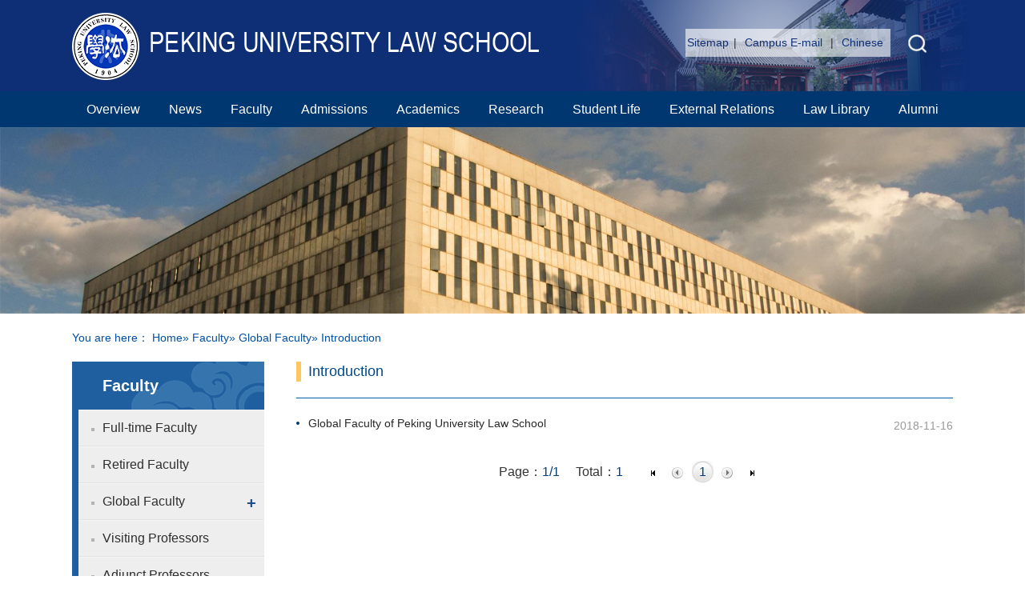

--- FILE ---
content_type: text/html
request_url: https://en.law.pku.edu.cn/faculty/globalfaculty/introduction/index.htm
body_size: 4253
content:
<!doctype html>
<html><head><meta charset="utf-8"> 
<meta name="viewport" content="width=device-width, initial-scale=1.0"> 
<meta name="apple-mobile-web-app-status-bar-style" content="black"> 
<meta name="format-detection" content="telephone=no"> 
<title>Peking University Law School</title> 
<link rel="stylesheet" href="../../../css/style.css"> 
<link rel="stylesheet" href="../../../css/subcon.css"> <!--[if lt IE 9]>
<script src="../../../js/html5.js"  type="text/javascript"></script>
<![endif]--><meta name="author" content="" /><meta name="description" content="" /><meta name="keywords" content="" /><script type='text/javascript' src='/publish/gPublic/all.js'></script><link rel='shortcut icon' href=''></head><body >


<!--header开始-->


<header class="wraq_header">
    <div class="header  pr">
        <div class="logo"><a class="logo2" href="../../../index.htm"><img src="../../../images/logo2.png"></a></div>
        <div class="links">
              <ul class="links01 f12px">
                    <li><a class="btn_ser">
                    <img src="../../../images/sea_btn.png" id="btn_ser">
                    <div class="ser pa" id="ser">
                        <form name="dataForm" class="search" action="/cms/web/search/index.jsp" target="_blank" method="post" accept-charset="utf-8" onsubmit="document.charset='utf-8';">
                            <input name="siteID" value="1012fxyyw1012" type ="hidden"><input hidden name="autoSub" value="true">
                            <input class="notxt" value="" name="query" type="text" id="keywords" onFocus="if(value==defaultValue){value='';}" onBlur="if(!value){value=defaultValue;}"
                             onclick="if(this.value==''){this.value='';this.form.keywords.style.color='#444'}">
                            <input class="notxt1" name="Submit" type="submit" value="" />
                        </form>
                    </div>
                    </a></li>
              </ul>
        </div>
        <span class="topLinks_bg"></span>
        <div class="topLinks">
          <a href="../../../sitemap/index.htm"> Sitemap</a><span>|</span>
          <a href="http://mail.law.pku.edu.cn/"> Campus E-mail </a><span>|</span>
          <a href="http://www.law.pku.edu.cn"> Chinese</a>
        </div>
        
        <!-- 移动端主导航 -->
        <section class="snav pa">
           <section id="mbtn" class="mbtn pa"><img  src="../../../images/btn01.png" /> </section>
           <div class="navm pa">
            <ul>
                <li><a href="#">Home</a> </li>
                  
                <li><a href="javascript:void(0);">Overview</a><strong></strong>
                    <div class="subNav">
                          <dl>
                             <dd><a href="../../../overview/about/index.htm">About</a></dd>
                             <dd><a href="../../../overview/deanwelcome/index.htm">Dean's Welcome</a></dd>
                             <dd><a href="../../../overview/history/index.htm">Historical Facts</a></dd>
                             <dd><a href="../../../overview/office/index.htm">Administrative Offices</a></dd>
                             <dd><a href="../../../overview/visittour/index.htm">Visit & Tour</a></dd>
                             <dd><a href="../../../overview/collegedevelopmentfund/index.htm">College Development Fund</a></dd>
                             <dd><a href="../../../overview/brochure/index.htm">Brochure</a></dd>
                             <dd><a href="../../../overview/video/index.htm">Video</a></dd>
                          </dl>
                     </div>
                </li>
                  
                <li><a href="javascript:void(0);">News</a><strong></strong>
                    <div class="subNav">
                          <dl>
                             <dd><a href="../../../newsevents/global/index.htm">Global</a></dd>
                             <dd><a href="../../../newsevents/focus/index.htm">Focus</a></dd>
                             <dd><a href="../../../newsevents/summary/index.htm">Summary</a></dd>
                             <dd><a href="../../../newsevents/commentary/index.htm">Commentary</a></dd>
                          </dl>
                     </div>
                </li>
                  
                <li><a href="javascript:void(0);">Faculty</a><strong></strong>
                    <div class="subNav">
                          <dl>
                             <dd><a href="../../faculty1/index.htm">Full-time Faculty</a></dd>
                             <dd><a href="../../retiredfaculty/index.htm">Retired Faculty</a></dd>
                             <dd><a href="../index.htm">Global Faculty</a></dd>
                             <dd><a href="../../visitingprofessors/index.htm">Visiting Professors</a></dd>
                             <dd><a href="../../adjunctprofessors/index.htm">Adjunct Professors</a></dd>
                             <dd><a href="../../ChairProfessors/index.htm">Chair Professors</a></dd>
                             <dd><a href="../../lf/index.htm">Teaching and Research Opportunities</a></dd>
                          </dl>
                     </div>
                </li>
                  
                <li><a href="javascript:void(0);">Admissions</a><strong></strong>
                    <div class="subNav">
                          <dl>
                             <dd><a href="../../../admission/programs/index.htm">Programs</a></dd>
                             <dd><a href="../../../admission/announcement/index.htm">Announcement</a></dd>
                          </dl>
                     </div>
                </li>
                  
                <li><a href="javascript:void(0);">Academics</a><strong></strong>
                    <div class="subNav">
                          <dl>
                             <dd><a href="../../../academics/announcements/index.htm">Announcements</a></dd>
                             <dd><a href="../../../academics/news2/index.htm">News</a></dd>
                             <dd><a href="/pub/fxyyw/faculty/faculty1/">Faculty</a></dd>
                             <dd><a href="https://pkulaw.com/english/">Academic Papers Search Page</a></dd>
                             <dd><a href="../../../academics/practicaleducation/index.htm">Practical Education</a></dd>
                             <dd><a href="../../../academics/researchdevelopmentfund/index.htm">Research Development Fund</a></dd>
                             <dd><a href="../../../academics/contactus/index.htm">Contact Us</a></dd>
                          </dl>
                     </div>
                </li>
                  
                <li><a href="javascript:void(0);">Research</a><strong></strong>
                    <div class="subNav">
                          <dl>
                             <dd><a href="../../../research/institutions/index.htm">Institutions</a></dd>
                             <dd><a href="../../../research/commentary1/index.htm">Commentary</a></dd>
                             <dd><a href="../../../research/recommendations/index.htm">Recommendations</a></dd>
                             <dd><a href="../../../research/facultyawardfund/index.htm">Faculty Award Fund</a></dd>
                             <dd><a href="../../../research/contact_us/index.htm">Contact Us</a></dd>
                          </dl>
                     </div>
                </li>
                  
                <li><a href="javascript:void(0);">Student Life</a><strong></strong>
                    <div class="subNav">
                          <dl>
                             <dd><a href="../../../sf/scholarshipsandgrants/index.htm">Scholarships and Grants</a></dd>
                             <dd><a href="../../../sf/overview2/index.htm">Overview</a></dd>
                             <dd><a href="../../../sf/sin/index.htm">International Exchange Programs& Fund</a></dd>
                             <dd><a href="../../../sf/activityannouncements/index.htm">Activity Announcements</a></dd>
                             <dd><a href="../../../sf/sq/index.htm">Organizations and Publications</a></dd>
                             <dd><a href="../../../sf/lifeblog/index.htm">Life Blog</a></dd>
                             <dd><a href="../../../sf/entertainmentandservices/index.htm">Entertainment and Services</a></dd>
                          </dl>
                     </div>
                </li>
                  
                <li><a href="javascript:void(0);">External Relations</a><strong></strong>
                    <div class="subNav">
                          <dl>
                             <dd><a href="../../../externalrelations/news4/index.htm">News</a></dd>
                             <dd><a href="../../../externalrelations/domestic/index.htm">Domestic</a></dd>
                             <dd><a href="../../../externalrelations/international5/index.htm">International</a></dd>
                             <dd><a href="../../../externalrelations/newsletter/index.htm">Newsletter</a></dd>
                             <dd><a href="../../../externalrelations/contactus3/index.htm">Contact Us</a></dd>
                          </dl>
                     </div>
                </li>
                  
                <li><a href="javascript:void(0);">Law Library</a><strong></strong>
                    <div class="subNav">
                          <dl>
                             <dd><a href="../../../library/about2/index.htm">About</a></dd>
                             <dd><a href="../../../library/openinghours/index.htm">Opening Hours</a></dd>
                             <dd><a href="../../../library/pictures/index.htm">Pictures</a></dd>
                             <dd><a href="../../../library/givingandcooperation/index.htm">Giving and Cooperation</a></dd>
                             <dd><a href="../../../library/aus/index.htm">Contact Us</a></dd>
                          </dl>
                     </div>
                </li>
                  
                <li><a href="javascript:void(0);">Alumni</a><strong></strong>
                    <div class="subNav">
                          <dl>
                             <dd><a href="../../../alumni/alumniactivities/index.htm">Alumni Activities</a></dd>
                             <dd><a href="../../../alumni/sa/index.htm">Alumni Stories</a></dd>
                             <dd><a href="../../../alumni/alumniassociations/index.htm">Alumni Associations</a></dd>
                             <dd><a href="../../../alumni/giving2/index.htm">Giving</a></dd>
                             <dd><a href="../../../alumni/contacdddt/index.htm">Contact Us</a></dd>
                          </dl>
                     </div>
                </li>
            </ul>
            <div class="phoneLinks"><a href="http://www.law.pku.edu.cn">Chinese</a><a href="http://mail.law.pku.edu.cn/">Campus E-mail </a><a href="../../../sitemap/index.htm">Sitemap</a></div>
        </div>
        </section>
    </div> 
    <div class="nav" >
          <ul id="nav">
              <li><a href="../../../overview/about/index.htm">Overview</a>
                 <div class="subNav">
                          <dl>
                             <dd><a href="../../../overview/about/index.htm">About</a></dd>
                             <dd><a href="../../../overview/deanwelcome/index.htm">Dean's Welcome</a></dd>
                             <dd><a href="../../../overview/history/index.htm">Historical Facts</a></dd>
                             <dd><a href="../../../overview/office/index.htm">Administrative Offices</a></dd>
                             <dd><a href="../../../overview/visittour/index.htm">Visit & Tour</a></dd>
                             <dd><a href="../../../overview/collegedevelopmentfund/index.htm">College Development Fund</a></dd>
                             <dd><a href="../../../overview/brochure/index.htm">Brochure</a></dd>
                             <dd><a href="../../../overview/video/index.htm">Video</a></dd>
                          </dl>
                     </div>
              </li>
              <li><a href="../../../newsevents/global/index.htm">News</a>
                 <div class="subNav">
                          <dl>
                             <dd><a href="../../../newsevents/global/index.htm">Global</a></dd>
                             <dd><a href="../../../newsevents/focus/index.htm">Focus</a></dd>
                             <dd><a href="../../../newsevents/summary/index.htm">Summary</a></dd>
                             <dd><a href="../../../newsevents/commentary/index.htm">Commentary</a></dd>
                          </dl>
                     </div>
              </li>
              <li><a href="../../faculty1/index.htm">Faculty</a>
                 <div class="subNav">
                          <dl>
                             <dd><a href="../../faculty1/index.htm">Full-time Faculty</a></dd>
                             <dd><a href="../../retiredfaculty/index.htm">Retired Faculty</a></dd>
                             <dd><a href="../index.htm">Global Faculty</a></dd>
                             <dd><a href="../../visitingprofessors/index.htm">Visiting Professors</a></dd>
                             <dd><a href="../../adjunctprofessors/index.htm">Adjunct Professors</a></dd>
                             <dd><a href="../../ChairProfessors/index.htm">Chair Professors</a></dd>
                             <dd><a href="../../lf/index.htm">Teaching and Research Opportunities</a></dd>
                          </dl>
                     </div>
              </li>
              <li><a href="../../../admission/programs/index.htm">Admissions</a>
                 <div class="subNav">
                          <dl>
                             <dd><a href="../../../admission/programs/index.htm">Programs</a></dd>
                             <dd><a href="../../../admission/announcement/index.htm">Announcement</a></dd>
                          </dl>
                     </div>
              </li>
              <li><a href="../../../academics/announcements/index.htm">Academics</a>
                 <div class="subNav">
                          <dl>
                             <dd><a href="../../../academics/announcements/index.htm">Announcements</a></dd>
                             <dd><a href="../../../academics/news2/index.htm">News</a></dd>
                             <dd><a href="/pub/fxyyw/faculty/faculty1/">Faculty</a></dd>
                             <dd><a href="https://pkulaw.com/english/">Academic Papers Search Page</a></dd>
                             <dd><a href="../../../academics/practicaleducation/index.htm">Practical Education</a></dd>
                             <dd><a href="../../../academics/researchdevelopmentfund/index.htm">Research Development Fund</a></dd>
                             <dd><a href="../../../academics/contactus/index.htm">Contact Us</a></dd>
                          </dl>
                     </div>
              </li>
              <li><a href="../../../research/institutions/index.htm">Research</a>
                 <div class="subNav">
                          <dl>
                             <dd><a href="../../../research/institutions/index.htm">Institutions</a></dd>
                             <dd><a href="../../../research/commentary1/index.htm">Commentary</a></dd>
                             <dd><a href="../../../research/recommendations/index.htm">Recommendations</a></dd>
                             <dd><a href="../../../research/facultyawardfund/index.htm">Faculty Award Fund</a></dd>
                             <dd><a href="../../../research/contact_us/index.htm">Contact Us</a></dd>
                          </dl>
                     </div>
              </li>
              <li><a href="../../../sf/scholarshipsandgrants/index.htm">Student Life</a>
                 <div class="subNav">
                          <dl>
                             <dd><a href="../../../sf/scholarshipsandgrants/index.htm">Scholarships and Grants</a></dd>
                             <dd><a href="../../../sf/overview2/index.htm">Overview</a></dd>
                             <dd><a href="../../../sf/sin/index.htm">International Exchange Programs& Fund</a></dd>
                             <dd><a href="../../../sf/activityannouncements/index.htm">Activity Announcements</a></dd>
                             <dd><a href="../../../sf/sq/index.htm">Organizations and Publications</a></dd>
                             <dd><a href="../../../sf/lifeblog/index.htm">Life Blog</a></dd>
                             <dd><a href="../../../sf/entertainmentandservices/index.htm">Entertainment and Services</a></dd>
                          </dl>
                     </div>
              </li>
              <li><a href="../../../externalrelations/news4/index.htm">External Relations</a>
                 <div class="subNav">
                          <dl>
                             <dd><a href="../../../externalrelations/news4/index.htm">News</a></dd>
                             <dd><a href="../../../externalrelations/domestic/index.htm">Domestic</a></dd>
                             <dd><a href="../../../externalrelations/international5/index.htm">International</a></dd>
                             <dd><a href="../../../externalrelations/newsletter/index.htm">Newsletter</a></dd>
                             <dd><a href="../../../externalrelations/contactus3/index.htm">Contact Us</a></dd>
                          </dl>
                     </div>
              </li>
              <li><a href="../../../library/about2/index.htm">Law Library</a>
                 <div class="subNav">
                          <dl>
                             <dd><a href="../../../library/about2/index.htm">About</a></dd>
                             <dd><a href="../../../library/openinghours/index.htm">Opening Hours</a></dd>
                             <dd><a href="../../../library/pictures/index.htm">Pictures</a></dd>
                             <dd><a href="../../../library/givingandcooperation/index.htm">Giving and Cooperation</a></dd>
                             <dd><a href="../../../library/aus/index.htm">Contact Us</a></dd>
                          </dl>
                     </div>
              </li>
              <li><a href="../../../alumni/alumniactivities/index.htm">Alumni</a>
                 <div class="subNav">
                          <dl>
                             <dd><a href="../../../alumni/alumniactivities/index.htm">Alumni Activities</a></dd>
                             <dd><a href="../../../alumni/sa/index.htm">Alumni Stories</a></dd>
                             <dd><a href="../../../alumni/alumniassociations/index.htm">Alumni Associations</a></dd>
                             <dd><a href="../../../alumni/giving2/index.htm">Giving</a></dd>
                             <dd><a href="../../../alumni/contacdddt/index.htm">Contact Us</a></dd>
                          </dl>
                     </div>
              </li>
            </ul>
        </div>
</header>
<!--header结束 -->
<!--content开始-->


 <div class="sub_banner" id="subbanner">
  <img src="../../../images/20180430152352168225.jpg" alt="" title="">
        
  </div>

	<article class="subPage">
    <div class="sub_mbtn"></div>


<aside class="sub_navm">
        <ul>

             <li><a href="index.htm">Introduction</a></li>


        </ul>
    </aside>    <div class="subPage_con">
      <div class="bread"><span>You are here：             <a href="../../../index.htm">Home</a>&raquo;
             <a href="../../index.htm">Faculty</a>&raquo;
             <a href="../index.htm">Global Faculty</a>&raquo;
    Introduction
</span></div>
    	<div class="sbu_leftWrap">


<aside class="sub_left">

    <div class="sub_title">
                    <div class="sub_t01"><h2>Faculty</h2></div>
                </div>
                 <ul>
               
                     <li><a href="../../faculty1/index.htm">Full-time Faculty</a></li>
                  
               
                     <li><a href="../../retiredfaculty/index.htm">Retired Faculty</a></li>
                  
                   
                      <li><a href="../index.htm">Global Faculty</a><strong class="arrow">+</strong>

                      <dl class="twoJ_menu">
                          <dd><a href="index.htm">Introduction</a></dd>
                            
                        </dl>
                    </li>
                   
               
                     <li><a href="../../visitingprofessors/index.htm">Visiting Professors</a></li>
                  
               
                     <li><a href="../../adjunctprofessors/index.htm">Adjunct Professors</a></li>
                  
               
                     <li><a href="../../ChairProfessors/index.htm">Chair Professors</a></li>
                  
               
                     <li><a href="../../lf/index.htm">Teaching and Research Opportunities</a></li>
                  


                </ul>






            </aside>         
        </div>
        <section class="sub_right marginBot">
            <div class="pageArticle">
                <div class="article cur02">
                      <div class="articleTitle borderBot">
                      <h2>Introduction</h2>
                      </div>
                     <ul class="list01">
                        
                        
                       <li><a href="1012fxyyw86719.htm">Global Faculty of Peking University Law School</a><span class="rightDate">2018-11-16</span></li>
                        
                     </ul>


 <div class="pages">
 Page：<span>1/1</span>Total：<span>1</span>
	  <a href="index.htm" class="start"><img src="../../../images/pages01.jpg" /></a>
	  <a href="index.htm" class="prev"><img src="../../../images/pages02.jpg" /></a>
      <a href="index.htm" class="on_pages">1</font></a>
	  
	  <a href="index.htm" class="next"><img src="../../../images/pages04.jpg" /></a>
	  <a href="index.htm" class="end"><img src="../../../images/pages05.jpg" /></a>
	  </div>
      <div class="pages_min f14px">
	  <a href="index.htm" class="prev_min">Prev</a>
	  <a href="index.htm" class="next_min">Next</a></div>                 </div>
                
           </div>
        </section>
    </div>
    
    
    
    
</article>
<!--content结束-->
<!--footer开始-->


<footer class="footer_wrap">
	<div class="footer">    	
        <div class="footer_logo"><img src="../../../images/footer_logo1.png"/></div>
        <div class="footer_logo2"><img src="../../../images/footer_logo2.png"/></div>
        <div class="copy">
          Copyright &copy; Peking University Law School <a href="#">Sitemap</a><br />
          <span>Tel:(8610)62751691 </span><span><a href="#">Email：admin@law.pku.edu.cn</a></span>
        </div>
    </div>
    
</footer>               
<!--footer结束-->
<script type="text/javascript" src="../../../js/jquery-1.9.1.min.js"></script>
<!-- 通用JS -->
<script type="text/javascript" src="../../../js/script.js"></script>
<script type="text/javascript" src="../../../js/jquery.flexslider-min.js"></script>
<script type="text/javascript">
Nav('#nav');;//头部导航
navMin();  //手机端下拉菜单
Menu('.in_mbtn','.navm');//手机版导航
Menu('.sub_mbtn','.sub_navm');//手机版导航
SubImgHeight();
SerMax();  //搜索框弹出效果
side_subMenu();//左侧边栏二级菜单
</script>

<script type="text/javascript">
var arr1 = [  '../../../images/content/2018-05/20180504174803288659.jpg',   '../../../images/content/2018-05/20180504174753599577.jpg',   '../../../images/content/2018-05/20180504174743615427.jpg',   '../../../images/content/2018-05/20180504174732457335.jpg',   '../../../images/content/2018-05/20180504174718350275.JPG',   '../../../images/content/2018-05/20180504174705948197.JPG',   '../../../images/content/2018-05/20180504174654271070.jpg',   '../../../images/content/2018-05/20180504174642383902.jpg',   '../../../images/content/2018-05/20180504174631873807.jpg',   '../../../images/content/2018-05/20180504174619540750.jpg',   '../../../images/content/2018-05/20180504174555573675.jpg',   '../../../images/content/2018-05/20180504174537486536.jpg',   '../../../images/content/2018-05/20180504174525740422.jpg',   '../../../images/content/2018-05/20180504174507213312.jpg',   '../../../images/content/2018-05/20180504174456308259.jpg',   '../../../images/content/2018-05/20180504174445947115.jpg',   '../../../images/content/2018-05/20180504174434589026.jpg',   '../../../images/content/2018-05/20180504174422105902.jpg',   '../../../images/content/2018-05/20180504174407466809.jpg',   '../../../images/content/2018-05/20180504174356556713.jpg',   '../../../images/content/2018-05/20180504174345236610.jpg',   '../../../images/content/2018-05/20180504174333659559.jpg',   '../../../images/content/2018-05/20180504174322303495.jpg',   '../../../images/content/2018-05/20180504174303925368.jpg',   '../../../images/content/2018-05/20180504174242879272.jpg',   '../../../images/content/2018-05/20180504174231724106.jpg',   '../../../images/content/2018-05/20180504173858220016.jpg',   '../../../images/content/2018-05/20180504173847952934.JPG',   '../../../images/content/2018-05/20180504173847952934.JPG' ];
var iLen1 = arr1.length;
var iNum = 0;
$(function(){
  iNum1 = Math.floor(Math.random()*iLen1);
  $('.sub_banner img').attr('src',arr1[iNum1]);
  })

</script>  

<script type='text/javascript' src='../../../g_style/g_index.js'></script><script type='text/javascript' src='../../../g_style/1012fxyyw1677_g_channel_index.js'></script><script src='/cms/web/writeLog.jsp?siteID=1012fxyyw1012' async='async'></script><style>.selectTdClass{background-color:#edf5fa !important}.gpTable{ border-collapse:collapse;border:1px solid #000 }.gpTable td,.gpTable th{border:1px solid #000;  padding: 2px 3px;}.gpTable caption{border:1px dashed #DDD;border-bottom:0;padding:3px;text-align:center;}.gpTable th{border-top:1px solid #BBB;background-color:#F7F7F7;}.gpTable tr.firstRow th{border-top-width:2px;}.ue-table-interlace-color-single{ background-color: #fcfcfc; } .ue-table-interlace-color-double{ background-color: #f7faff; }td p{margin:0;padding:0;} th p{margin:0;padding:0;}blockquote {padding: 0 0 0 15px;margin: 0 0 18px;border-left: 5px solid #EEE;}</style>
</body></html>

--- FILE ---
content_type: text/css
request_url: https://en.law.pku.edu.cn/css/style.css
body_size: 3473
content:
@charset "utf-8";
/* CSS Document */
html{background:#FFF;}
body{font-size:63%;/*font-family:"\5FAE\8F6F\96C5\9ED1", SimSun;*/background-color:#fff;color: #444;font-family:Arial, Helvetica, sans-serif,"微软雅黑",'Microsoft YaHei',SimSun,SimHei ,"STHeiti Light",STHeiti,"Lucida Grande", Tahoma;}
html,body,address,blockquote,div,dl,form,h1,h2,h3,h4,h5,h6,ol,p,pre,table,ul,dd,dl,dt,li,tbody,td,tfoot,th,thead,tr,button,del,ins,map,object,a,abbr,acronym,b,bdo,big,br,cite,code,dfn,em,i,img,kbd,q,samp,small,span,strong,sub,sup,tt,var,legend,fieldset{margin:0px;padding:0px;color: #323232; -webkit-font-smoothing: subpixel-antialiased;}
table{border-collapse:collapse;border-spacing:0;width:100%;}
fieldset,img{border:0;}
img,object{max-width:100%;/*height:auto;*/width:auto\9;/* for ie8 */-ms-interpolation-mode: bicubic;width: 100%;}
a{outline:none;blr:expression(this.onFocus=this.blur());text-decoration:none;color: #2e2e2e;}
a:hover{color: #003770;text-decoration: none;}
input[type='button']{outline:none;border:0 none;background-color:transparent;cursor:pointer;}
address,caption,cite,code,dfn,em,strong,th,var{font-style:normal;font-weight:400;}
/*定义清除浮动样式 方法一*/
.clearfix:after{content:'\20';display:block;height:0;clear:both; visibility:hidden;}
.clearfix{zoom:1;}
/*定义清除浮动样式 方法二*/
.clear{clear:both;}
/*font-size */
.f12px{font-size:1.2em;}
.f14px{font-size:1.4em;}
.f16px{font-size:1.6em;}
.f18px{font-size:1.8em;}
.f20px{font-size:2.0em;}
.f22px{font-size:2.2em;}
.f24px{font-size:2.4em;}
/*float */
.fl{float:left;}
.fr{float:right;}
.ct{ margin:0 auto;}
ul,ol,li{list-style:none outside none;}
.tc{text-align:center !important;}
.tl{text-align:left  !important;}
.tr{text-align:right  !important;}
.fwn{font-weight:normal;}
.fwb{font-weight:bold;}
h1,h2,h3,h4,h5,h6{font-size:100%;}
q:before,q:after{content:'';content:none;}
input,textarea,select{font-weight:inherit;}
input,select,textarea,button {vertical-align:middle}
.pa{position:absolute;}
.pr{position:relative;}
.inblock{display:inline-block;*zoom:1;*display:inline;}
.disnone{display:none;}
.block{ display:block;}
.hidden{ overflow:hidden !important;}
.none{ display:none;}
.textoverflow{ white-space:nowrap; overflow:hidden;text-overflow: ellipsis;}
.underline:hover{text-decoration:underline;}
.mtc{margin:0 auto;}
.number{ font-family:Arial;}
.fw600{font-weight: 600;}
.hand{cursor: pointer;}
.distable{display: table;}
.distr{display:table-row;}
.distd{display:table-cell;}
.mr35px{margin-right: 35px;}
.ml35px{margin-left: 35px;}
.mr10px{margin-right:10px;}
.ml10px{margin-left:10px;}
.mt20px{margin-top:20px;}
.topicInfo li{transtion:all 1s ease 0s}
/*头部样式*/
.wraq_header{ width:100%;background:#0e2f76;z-index:9999999;position: relative;}
.header{ max-width:1100px; min-width: 320px; height:114px; margin:0 auto;background:url(../images/header_bg.png) no-repeat right top #0e2f76;padding:0 20px;}
.logo{ float:left;}
.header img{width: auto;}
.logo a{width:auto;float:left;}
.logo1{padding-top:36px;margin-right: 30px;}
.logo2{padding-top:16px;}
#btn_ser{display:none;}
.links{float:right;text-align:right;margin-top:43px;}
.links01 ul li{ display: inline;height:25px;}
.links01 a{ color:#fff; padding:0 10px; }
.links01 a:hover{color: #c81622;}
.btn_ser{ display: inline-block; width:34px; height: 31px;cursor: pointer;}
.btn_ser img{ vertical-align: middle;}
.ser{width:200px; height:25px; right:10px; top:32px;line-height:25px;  }
.search{background:url(../images/search.png) no-repeat;width:200px; height: 25px;position:relative; overflow: hidden;margin-top:10px;}
.search input{position:absolute; width:200px; height: 25px;line-height:25px; font-size: 1em; font-family:'Microsoft YaHei',SimSun,SimHei ,"STHeiti Light",STHeiti,"Lucida Grande", Tahoma,Arial, Helvetica, sans-serif; color:#6b6b6b; border:none; background:none; left:0px; top:0px; padding-left:0px; }
.search input.notxt{color:#6b6b6b; padding-left:7px;width:170px;}   
.search input.notxt1 {position: absolute;width: 25px;height: 25px;top: 0px;left:178px;border: none;background:url(../images/btn_ser.jpg) no-repeat;cursor:pointer; overflow: hidden; }

.snav{display:block;}
.mbtn{display:block;}
.links{position:absolute;right:40px;top:0;z-index:1005;margin-top:43px;}
.links li{float:right;height:25px;}
.links a.btn_ser{padding:0 2px;height:25px;}
.ser{top:34px;right:80px;display:none;}
.search{margin-top:0;}
#btn_ser{display:block;}
.topLinks_bg{position: absolute;top:36px;right:98px;width: 256px;height: 35px;background-color:rgba(255,255,255,0.6);background-color:#fff;opacity: 0.6;filter:alpha(opacity=60);}
.topLinks{position: absolute;top:36px;right: 107px;line-height: 35px;height: 35px;font-size:14px;}
.topLinks a{color:#0e2f76;}
.topLinks span{margin:0 6px;}
.topLinks a:hover{color:#0138b6;}
/*导航*/
.nav{width:100%; height:45px; line-height: 45px; z-index:888; background: #003770;}
.nav ul{height:45px; margin:0px auto;max-width:1100px;}
.nav ul li{float:left;height:45px;line-height:45px;padding:0 18px;text-align:center;position:relative; }
.nav ul li a{color:#fff; font-size:1.6em;display:block;}
.nav ul li .subNav{ position:absolute; left:0;top:45px; left:0px; display:none;background:#205f9f;overflow:hidden;width:148px;}
.nav ul li .local{left:-86px;}
.nav ul li.on{background-color:#205f9f;}
.nav ul li.on a{color:#fff;}
.nav ul li.on .subNav { display:block;}
.nav ul li.on .subNav dl{overflow:hidden;padding:0 0 5px;}
.nav ul li.on .subNav dl dd{height:auto;line-height:18px;padding:5px 18px;text-align:left;}
.nav ul li.on .subNav dl dd a{ font-size:1.4em;line-height:18px; text-align:left; font-weight:normal; color:#fff;}
.nav ul li.on .subNav dl dd:hover{background-color:#2a84cd;}
.nav ul li.on .subNav dl dd a:hover{ color:#fff;}
.nav ul li .pos_left{left:-72px;}
/*手机端导航*/
.snav{display: none;height: 30px;background-color:#004c8f;left:0px; top:0;z-index: 1002; width:100%;}
.mbtn{display: none;height: 30px; left:10px; top:0;z-index: 1002;width:40px;cursor:pointer;}
.mbtn img{width: auto;}
.navm{ width:100%; line-height: 30px; background-color:#005bac;overflow: hidden; text-align: left; display: none;top:30px;left:0}
.navm ul{padding:0 0 10px;}
.navm li{border-bottom:1px solid #0074db;position:relative;}
.navm li a{ font-size: 14px;  line-height:18px; padding:10px 0px; color:#fff; padding-left:13px; font-family:Georgia, Arial, Helvetica, sans-serif; display:block;}
.navm li a:hover{color:#fff;}
.navm li.sub_has span{ margin-left: 10px;}
.navm li.on a{ color:#fff; display:block; width:100%;}
.navm li strong{display:block;width:30px;height:38px;line-height:38px;text-align:center;background:url(../images/white-right-arrow.png) no-repeat center center;position:absolute;right:0;top:0;}
.navm li.on strong{background:url(../images/white-down-arrow.png) no-repeat center center;}
.navm dl{ display: none; background-color:#fff;color:#004489}
.navm dl dd{ padding-left: 30px; line-height:18px; padding:8px 0px 8px 30px;border-bottom:1px solid #e5e5e5;}
.navm li.on dl dd a{ font-size: 14px; color:#282828;font-weight:normal;display:inline; border:none; padding:0px;}
.navm li dl dd a{ font-size: 14px; color:#282828; font-weight:normal; display:inline; display:block; border:none; padding:0px;}
.navm li dl dd a:hover{ color:#005bac;}
.phoneLinks{width: auto;overflow: hidden;padding:0 20px 10px;}
.phoneLinks a{float:left;margin-right: 15px;font-size:14px;line-height: 30px;color:#fff;}
.flipInY  {
  -webkit-animation-name: flipInY ;
  animation-name: flipInY ;
  animation-duration: 0.6s; 
  -webkit-animation-duration: 0.6s;

  animation-timing-function: ease-in-out; 
  -webkit-animation-timing-function: ease-in-out;   

  visibility: visible !important; 
  display: block;
}


@keyframes flipInY  {
  from {
    -webkit-transform: perspective(400px) rotate3d(0, 1, 0, 90deg);
    transform: perspective(400px) rotate3d(0, 1, 0, 90deg);
    -webkit-animation-timing-function: ease-in;
    animation-timing-function: ease-in;
    opacity: 0;
  }

  40% {
    -webkit-transform: perspective(400px) rotate3d(0, 1, 0, -20deg);
    transform: perspective(400px) rotate3d(0, 1, 0, -20deg);
    -webkit-animation-timing-function: ease-in;
    animation-timing-function: ease-in;
  }

  60% {
    -webkit-transform: perspective(400px) rotate3d(0, 1, 0, 10deg);
    transform: perspective(400px) rotate3d(0, 1, 0, 10deg);
    opacity: 1;
  }

  80% {
    -webkit-transform: perspective(400px) rotate3d(0, 1, 0, -5deg);
    transform: perspective(400px) rotate3d(0, 1, 0, -5deg);
  }

  to {
    -webkit-transform: perspective(400px);
    transform: perspective(400px);
  }
}
.title01{background:url(../images/title_bg.png) repeat-x;height:36px;margin:12px 0;}
.title01 h2{font-size:19px;width:97px;height:36px;line-height:36px;padding-left:43px;color:#444;font-weight:normal;background:url(../images/icon.png) no-repeat;background-position:0 3px;background-color:#fff;}

.footer_wrap{width:100%;background:#003770;}
.footer{max-width:1100px;margin:0 auto;height:135px;position: relative;}
.copy { color: #fff; font-size: 1.4em; width: auto; line-height: 30px; position: absolute;left:50%;margin-left:-170px;text-align: center;top:27%;}
.copy a{color:#fff;margin-left:5px;}
.copy a:hover{opacity: 0.8}
.copy span{color:#fff;display: inline-block;*zoom:1;*display: inline;margin-right: 10px;}
.footer_logo { width: 302px;float: left; margin: 35px 0 0 0; }
.footer_logo2{width: 329px;float:right;padding-top:13px;}


@media screen  and (max-width:1100px) {
.footer{width: 96%;margin:0 auto;height: 90px;text-align: center;}
.footer_logo{width: 160px;}
.footer_logo2{width: 200px;}
.copy{top:18%;}
}





@media screen  and (max-width:1100px) {
	 .nav{display:none;}
  .snav{display:block;}
  .mbtn{display:block;}

  .logo{width:450px;height:78px;margin:0px auto;padding-top:30px;float:none;}
  .links{position:absolute;right:10px;top:0;z-index:1005;margin-top:5px;}
  .links li{float:right;height:25px;}
  .links a.btn_ser{padding:0 2px;height:25px;}
  .ser{top:-3px;right:60px;display:none;}
  .search{margin-top:0;}
  #btn_ser{display:block;}
  .logo a.logo1{width: 150px;padding-top:28px;}
  .logo a.logo2{width:250px;display: block;float:none;margin:0 auto;}
  .topLinks_bg,.topLinks{display: none;}
  #btn_ser{width: 20px;}
  .links{right:0;}
  .header{background:none;height: 99px;}

  
}
@media screen  and (max-width:992px) {
  .footer{height: auto;vertical-align: middle;font-size:0;}
  .footer_logo,.footer_logo2{float:none;display: inline-block;*display: inline;*zoom:1;}
  .copy{position: static;padding:0 0 20px 0;margin: 0;line-height: 24px;font-size:12px;}
  .footer_logo{margin-top:0;vertical-align: middle;position: relative;top: -30px;margin-right: 10px;}
}


@media screen and (max-width:600px) {
 	.header{height:92px;padding:0;}
	.logo{width:280px; height: auto; padding-top:30px;}
	.slide_tabs{display:none;}
  .logo a.logo1{width: 100px;padding-top:22px;margin-right: 20px;}
  .logo a.logo2{width: 160px;}

}

@media screen and (max-width:480px) {
  .footer_logo{width: 100px;top:-23px;}
  .footer_logo2{width: 140px;}
}





--- FILE ---
content_type: text/css
request_url: https://en.law.pku.edu.cn/css/subcon.css
body_size: 6905
content:
@charset "utf-8";
/* CSS Document */
.friendLink{width:100px;z-index:900;height:26px;position:absolute;right:226px;top:41px;background:url(../images/tongdao_bg.jpg) no-repeat;line-height:26px;}
.select{ width:85px; height:26px; line-height:26px;color:#fff; font-size:1.1em; text-align:center;padding left:15px;position:relative;cursor:pointer; z-index:1;}
.son_select { background:#014887; width:100px; border-bottom:none;line-height:30px; overflow:hidden;display:none; position:absolute;bottom:-106px; left:0; z-index:99999999999999;}
.son_select a{ width: 85px; padding-left:15px;text-align:left;height:26px; line-height:26px; display:block; font-size:1em;color:#fff;}
.son_select a:hover{color:#003770; background:#fff;}

.subPage{width:1100px;overflow:hidden;margin:0 auto;position:relative;z-index: 1}
.sub_banner{width:100%;position:relative; margin: 0;}
.sub_title{width:100%;overflow:hidden;height:60px;}
.sub_t01{max-width:1120px;overflow:hidden;margin:0 auto;height:60px;position:relative;}
.sub_t01 h2{height:60px;background-color:#005bac;line-height:60px;color:#fff;font-size:2.2em; }
.sub_t01 h2:hover{filter:alpha(opacity=80);-moz-opacity:0.8;opacity:0.8;-ms-opacity:0.8;opacity:0.8; transition: all 1s ease 0s; }
.sub_mbtn{width:100%;height:40px;background:url(../images/sub-mbtn02.png) no-repeat center center;background-color:#f1f1f1;cursor:pointer;display:none;}
.open{background:url(../images/sub-mbtn.png) no-repeat center center;background-color:#004c8f;}
.sub_navm{ width:100%; overflow: hidden;display: none;}
.sub_navm h2{width:100%;height:48px;line-height:48px;background-color:#003c7f;}
.sub_navm h2 a{padding-left:13px;font-size:20px;font-family:Tahoma;display:block;color:#fff;}
.sub_navm ul{}
.sub_navm li{position:relative}
.sub_navm li a{ font-size: 14px; color:#282828; padding-left:13px; font-family:Helvetica;height:40px;line-height:40px;border-bottom:1px solid #d3d3d3;display:block;}
.sub_navm li a:hover{color:#003c7f;}
.sub_navm li.sub_has span{ margin-left: 10px;}
.sub_navm li.on a{ color:#003c7f; display:block; width:100%;}
.sub_navm dl{ display: none; background-color:#cac9c9; padding:0px 0px 5px;}
.sub_navm dl{ display: none; background-color:#fff; padding:0px 0px 5px;}
.sub_navm dl dd{ padding-left: 30px;  height:30px;line-height:30px;border-bottom:1px dotted #ddd;}
.sub_navm li.on dl dd a{ font-size: 12px; color:#282828;font-weight:normal;display:inline; border:none; padding:0px;height:30px;line-height:30px;}
.sub_navm li dl dd a{ font-size: 14px; color:#282828; font-weight:normal; display:inline;  border:none; padding:0px;}
.sub_navm li dl dd a:hover{ color:#003c7f}
.sub_navm li strong.phone_arrow{width:40px;height:40px;line-height:40px;text-align:center;font-weight:bold;font-size:18px;display:block;position:absolute;right:0;top:0;z-index:999;color:#003770;cursor:pointer;}
.subPage_con{width:100%;overflow:hidden;min-height:470px;}
.sbu_leftWrap{width:260px;float:left;position:relative;overflow:hidden;float:left;}



/*左侧边栏*/
.sub_left{width: 240px;  float: left; background:#eee;margin-bottom: 35px;}
.sub_left .title {width:240px; height: 40px; line-height: 40px; text-align:left;}
.sub_left h2{font-size: 20px; color: #fff; text-align: left;text-indent: 38px;background:url(../images/bg002.png) no-repeat right -8px #205f9f; }
.sub_left h2 a{color:#fff;font-size:20px;}
.sub_left ul{}
/*.sub_left li a{color:#282828;font-size:16px;font-family:Helvetica;display:block;width:auto;padding:14px 0 14px 17px;border-bottom:1px solid #d3d3d3;border-top:1px solid #fff;}
.sub_left li a:hover,.sub_left li a.active{color:#fff;background:url(../images/icon11.png) no-repeat 97% center;background-color:#ffb200;}*/
.sub_left li { font-size: 14px; text-align: left;  position:relative ;border-left:8px solid #205f9f;transition: all 0.3s ease;}
.sub_left li a{font-size: 16px; padding:13px 20px 13px 30px; display:block;border-top:1px solid #f4f4f4;border-bottom:1px solid  #e3e3e3;transition: all 0.3s ease;}
.sub_left li > a{position: relative;}
.sub_left li a p{font-size:12px;color:#999;}
.sub_left li > a:before{width: 4px; height:4px;content: '';background-color:#b3b3b3;position: absolute;left:16px;top:22px;}
.sub_left li:hover a,.sub_left li.active a{background-color:#fff;color: #003770; }
.sub_left li:hover,.sub_left li.active{border-left-color: #ffc763}
.sub_left li:hover a:before,.sub_left li.active a:before{background-color:#1d4c90;;}
.sub_left li strong.arrow{display:block;height:50px;line-height:50px;width:33px;text-align:center;font-size:20px;font-weight:bold;position:absolute;right:0;top:0;color:#1d4c90;z-index:33;cursor:pointer;transition:all 0.3s ease-in-out}
.sub_left li strong.arrow:hover{background-color:#fafafa;}
.twoJ_menu{background-color:#fff;display:none;}
.sub_left .twoJ_menu dd a{;padding:10px 22px 10px 35px;font-size:12px;border-top:none;border-bottom: 1px dotted #e3e3e3;}

/*常用链接*/
.offenLink{margin:0 0 40px;}

/*右侧*/
.sub_right{margin:0 0 30px 280px; min-height: 450px; }
.sub_right01 {  margin: 0 0 30px 0; }
.pageArticle{}
.articleTitle{width:100%;overflow:hidden;background:url(../images/title_bg_04.png) no-repeat left center;}
.articleTitle h2{width:auto;overflow:hidden;font-size:18px;font-weight:normal;padding:20px 15px;/* width:200px; */}
.wrapSize{width:50%;overflow:hidden;float:right;height:60px;}
.size{ height:27px; line-height:27px;width:175px;float:right;margin-top:15px;}
.size a{ margin-right:18px; display:block; width:27px; height:27px; float:left}
.size i{font-style:normal;float:left;}
.size .size1{}
.size .size3{}
.size .size2{}
.size .print{}
.size .cll{ }
.wrapShare{width:100%;overflow:hidden;padding:10px 0 10px;}
.share{ height:27px; line-height:27px; margin-top:10px; padding:0 15px;}
.article{font-size:14px;line-height:28px;padding:0 10px;}
.article3{padding-top:30px;}
.imgList01{width: 100%;overflow: hidden;padding-bottom: 10px;}
.imgList01 li img{width: 100%;display: block;}
.imgList01 li{width: 33.3%;float:left;margin-bottom:20px;}
.imgList01 li a{display: block;margin:0 10px;}
/*教职工*/
/*.last_news{width:100%;}
.last_news .title01 h2{padding:0 10px 0 0;width:120px;background-image:none;}
.title01 .more01{float:right;width:46px;padding-left:12px;height:36px;line-height:36px;background:url(../images/icon.png) no-repeat;background-position:30px -423px;background-color:#fff;display:block;font-size:1.2em;}
.new_con{width:100%;height:100%;}
.las_new_con{}
.las_img{width:260px;height:148px;float:left;position:relative;overflow:hidden;}
.las_img span{width:100%;height:30px;line-height:30px;position:absolute;bottom:0;left:0;background-color:#000;background:url(../images/banner_bg.png) repeat;}
.las_img span a{color:#fff;font-size:1.2em;padding-left:12px;}
.las_img img:hover{transition: all 1s ease 0s; transform:scale(1.2);-webkit-transform:scale(1.2);-ms-transform:scale(1.2);-o-transform:scale(1.2);}
.las_list{width:auto;margin-left:295px;font-size:1.3em;padding:8px 0;}
.las_list li{padding:9px 0 10px 0px;}

.las_list strong{width:18px;height:18px;float:left;color:#fff;font-size:12px;text-align:center;line-height:18px;border-radius:15px;margin:0px 10px 5px 0;}
.las_list strong.number1{background-color:#003770;}
.las_list strong.number2{background-color:#eea200;}
.las_list strong.number3{background-color:#4ba509;}
.las_list strong.number4{background-color:#00988d;}
.las_list span{float:right;margin-right:5px;}
.min_height{min-height:950px;}*/

/*简报*/
/*.briefing{}
.briefing .title01 h2{padding:0 10px 0 0;width:85px;background-image:none;}
.briefing_con{width:100%;overflow:hidden;}
.bri_img{width:260px;overflow:hidden;float:left;}
.bri_img img:hover{transition: all 1s ease 0s;filter:alpha(opacity=80);-moz-opacity:0.8;opacity:0.8; }
.bri_img .img01{}
.bri_img .briInfo h3{font-size:1.3em;font-weight:normal;padding:5px 0;}
.bri_img .briInfo span{font-size:1.2em;color:#646464;line-height:1.5em;}
.briefing_list{margin-left:295px;font-size:1.3em;padding:8px 0;}
.briefing_list li{background:url(../images/li_bg01.png) no-repeat left 14px;padding:9px 0 10px 20px;;overflow:hidden;}
.briefing_list span{float:right;margin:0 8px 0 10px;}*/
.con_list01 .title01 h2{padding:0 10px 0 0;width:180px;background-image:none; font-size: 1.8em; color: #005bac; }
.list_con01{width:100%;overflow:hidden;padding:8px 0; border-bottom: 1px solid #cccccc; }
.list_con01 li{width:20%;float:left;font-size:1.3em;}
.list_con01 li span{padding:10px 7px 10px 20px;display:block;position: relative;}
.list_con01 li span:before{content: '';width:4px;height: 4px;border-radius: 50%;left:0;top:50%;background-color:#003770;display:block;position: absolute;margin-top:-2px;}
.con_list01 .title01{background:none;}
.leader01 .title01 h2{width:90px;}
.commpany .title01 h2{width:60px;}
.marginBot{margin-bottom:30px;}
/*机构设置*/
.noBg{background:none;}
/*领导详情页*/
.name{font-size:1.5em;color:#005bac;margin-right:10px;}
.argument{font-size:1.1em;color:#444;}
.argument{margin-bottom:20px;}
.p02{text-indent:18pt;}
/*领导列表页*/
.leader_list{width:100%;overflow:hidden;}
/*.li-item02{width:100%;height:0;padding-bottom:100%}*/
.leader_list li{width:50%;/*width:415px;height:217px;*/float:left;margin-bottom:28px;}
.leaders01{margin-right:14px;background-color:#f1f1f1;border:1px solid #d3d3d3;height:203px;}
.leader_pic{width:130px;height:182px;margin:10px;float:left;}
.leader_con{margin-left:150px;margin:10px;font-size:1em;height:180px;overflow:hidden;}
.leader_con span{display:block;}
.leader_con a{color:#005bac;}
.leader_con .leader_n01 a{font-size:1.3em;color:#005bac}
.leader_con a:hover{color:#003c71}
.top02{width:100%;overflow:hidden;margin-top:25px;}
.top02 li{width:31.0579545%;/*width:273.31;height:217px;*/float:left;margin-right:3.372%;margin-bottom:30px;}
.current03{padding-top:0;}
.leader_list .noMargin_right{margin-left:14px;}
/*基本数据*/
.statistics{width:100%;border-collapse:collapse;cellpadding:0;cellspacing:0;margin-bottom:10px;border:solid #d3d3d3; border-width:0px 1px 1px 0px;}
.statistics .rows{}
.statistics .left{width:60%;padding:7px 2% 7px 2%;}
.statistics .right{width:36%;text-align:center;}
.statistics td{border:solid #d3d3d3; border-width:1px 0px 0px 1px;}
.base h2{width:360px;padding:0 0 0 10px;}
.base h2 span{font-size:12px;font-weight:normal;color:#444;}
/*map*/
/*.map{width:100%;overflow:hidden;}
.map_title{width:150px;height:42px;background-color:#ffb200;line-height:42px;text-align:center;margin:15px 0 30px 0;}
.map_title a{color:#fff;font-size:24px;font-weight:bold;font-family:Myriad Pro;}*/
.map02{padding:10px;border:1px solid #ddd;}
.map_content{width:100%;overflow:hidden;}
.map_content a{display:block;width:100%;height:0;padding-bottom:68.023%;}
#content{margin-bottom:25px;}
.map_bot{margin-bottom:25px;}
.map01{float: left; width:600px; height:300px; border:1px solid gray; margin-right: 1em; margin-bottom: 0.25em;}
.noPadding{padding:0;}
.maps01 span{float:right;font-size:1.2em;line-height:36px;}
/*pic图片列表*/
.xiaoyuan h2{font-size:1.6em;color:#005bac;font-weight:normal;}
.pic_list{width:100%;overflow:hidden;}
.pic_list ul{width:100%;overflow:hidden;margin-top:15px;}
.pic_list li{width:30.227272%;margin-right:3.977272%;/*width:266px;margin-right:41px;*/float:left;border:1px solid #d3d3d3;overflow:hidden;}
.pic_list .pic a{display:block;width:auto;height:0;padding-bottom:62.048%;overflow:hidden;}
.pic_list .pic a img{display:block;width:100%; transition: all 1s ease 0s;}
.pic_list .pic a img:hover{filter:alpha(opacity=80);-moz-opacity:0.8;opacity:0.8; transform:scale(1.2);-webkit-transform:scale(1.2);-ms-transform:scale(1.2);-o-transform:scale(1.2);}
.pic_list .pic strong{padding:5px;float:left;}
.list_info{width:auto;overflow:hidden;padding:0 4%;}
.pic_list .list_title{padding:8px 0 8px;text-align:center;font-weight:normal;}
.list_title a{font-size:16px;font-family:Helvetica;color:#003c7f;line-height:20px; }
.list_cont{font-size:14px;font-family:Helvetica;line-height:23px;height:93px;overflow:hidden;margin-bottom:5px;}
.list_info .readMore{display:block;width:100px;height:26px;float:right;margin:8px 0;}
.list_info .readMore a{display:block;width:100px;height:26px;line-height:26px;font-size:14px;color:#003c7f;background:url(../images/icon12.png) no-repeat 82px center;}
.pic_list .noMargin{margin-right:0;}
.pic_list .pic{border:1px solid #d3d3d3;}

/*新闻列表*/
.news_list{width:100%;margin-top:25px;}
.news_list li{ border-bottom:1px solid #c9c9c9;overflow:hidden; padding-bottom:30px; margin-bottom:25px;}
.news_pic{ width:240px; height:160px; float:left; overflow:hidden}
.news_pic img{ width:100%;}
.news_info{ margin-left:272px; height:162px; overflow:hidden}
.news_info h2{ line-height:24px; padding:0px;margin:0  0 25px 0;}
.news_info h2 a{ font-size:21px; color:#282828; font-weight:normal}
.news_info h2 a:hover{ color:#003c7f;}
.news_info p{ color:#282828; font-size:14px; line-height:28px;}
.mar0{ margin:0px; }
/*分页*/
.pages{ text-align:center; height:28px;*height:29px; font-size: 16px; line-height:28px; margin-top: 25px; overflow: hidden;padding-left:15px;}
.pages img{vertical-align: middle;width: auto;}
.pages span{ color:#003c7f; padding:0 20px 0 0px; font-size:16PX;}
.pages a{ display: inline-block; *display:inline; *zoom:1; *vertical-align: middle;width:27px; height: 28px;*height:29px; font-size:16px; text-align:center; color:#636363;}
.pages a img{*display:block; *margin-top: 8px;}
.pages a:hover{ color:#003c7f;}
.pages a.on_pages{ background: url(../images/pages03.jpg) no-repeat center top;color:#003c7f;}

.pages_min{ margin-top: 25px; overflow: hidden; display: none;padding:0 18px;font-size:14px;}
.pages_min a.prev_min,.pages_min a.next_min{ display: block; width:100px; height: 30px; float:left; background: #dedede; border-radius: 3px; color:#003c7f; line-height: 30px; text-align: center;}
.pages_min a.next_min{ float:right;}
.pages_min a:hover{ background:#003770; color:#fff; transition:0.5s;}

.research li{background-color:#f4f4f4;border-color:#f4f4f4;}
.research .list_title{width:100%;height:78px;overflow:hidden;padding:15px 0 0;margin-bottom:5px;}
.research .readMore a{color:#7f7f7f}
.research .readMore a:hover{color:#003c7f;}
.current04{margin-bottom:10px;}
/*列表页面*/
.borderBot{border-bottom:1px solid #005bac;background:url(../images/title_bg_04.png) no-repeat left 0px;}
.borderBot h2{height:25px;line-height:25px;color:#014888;padding:0px 15px 20px;}
.list01{width:100%;overflow:hidden;margin-top:10px;}
.list01 li{ width:100%;overflow:hidden;position:relative;}
.list01 li:before{content: '';width:4px;height: 4px;border-radius: 50%;left:0;top:21px;background-color:#003770;display:block;position: absolute;margin-top:-2px;}
.list01 li a{display:block;padding:10px 0 10px 15px;width:83%;line-height:23px;font-family:Arial;color:#282828;float:left;  }
.list01 li a:hover{color:#003770;}
.rightDate{float:right;padding-top:10px;width:100px;text-align:right;color:#999;}
.list01 li.noBg{background:none;border-bottom:1px solid #d3d3d3;padding:3px 0; }
.life li{border:1px solid #fff;}

.current05{margin-bottom:20px;}
/*文章页02*/
/*.sub_title02{font-family:arial;line-height:28px;padding:0 15px 20px 15px;}
*/
.article02{background:none;}
.article02 h2{width:100%;text-align:center;color:#014888;font-size:1.8em;font-weight:bold;padding:0 0 15px;}
.articleAuthor{text-align:center; text-align: center; line-height: 24px; padding: 10px;background: #f5f5f5; color:#777; }
.articleAuthor p{ color:#505050; font-size:1.2em;color:#787878; }
.articleAuthor p span{ margin-right:15px;color:#787878;}
.p01{width:auto;margin:0 auto 20px;text-align:center;}
.link{float:right;width:auto;overflow:hidden;}
.link .size{float:none;width:190px;}
.link .size a{width:22px;margin-right:15px;}
.link .share{padding:0;}
.author02_art{ height: 46px; border-top:1px solid #e4e4e4; border-bottom:1px solid #e4e4e4; font-size: 12px; line-height: 46px;  color:#787878;overflow: hidden; margin-top: 10px;padding:0 15px;}
.author02_art span{ margin-right:30px; color:#505050; font-size:14px; font-style:italic; display:inline-block}
.elso_art{ height: 56px; padding:4px 0; border-bottom:2px solid #9d9d9d;}
.elso_art .box_elso_art{ padding:7px 0 0 60px;}
.prev_art .box_elso_art{ padding:7px 10px 0 0; border-right:1px solid #e4e4e4; overflow: hidden;}
.elso_art .box_elso_art a{ display: block; height:40px; margin-top:5px; font-size: 16px; line-height: 19px;  overflow: hidden; color:#323232;}
.elso_art .box_elso_art a:hover{ color:#003c7f;}
.next_art{ width:50%; float:right;}
.prev_art .box_elso_art .icon01_art{ display: none;}
.icon01_art,.icon02_art{ display: block; width:28px; margin-left:40px; height: 42px; float:right; background: url(../images/icon01_art.png) no-repeat; background-position: right 7px; cursor: pointer;}
.icon02_art{ background-position:0 -38px; float:left; margin-right: 40px; margin-left:3px;}

.annex{ margin-top:40px;padding:0 15px;}
.annex .Side_tit h2 a{font-size:1.6em;color:#014888;}
.annex ul{ margin-top:20px;}
.annex ul li{ padding:5px 0;padding-left:15px;position: relative;}
.annex ul li:before{content: '';width:4px;height: 4px;border-radius: 50%;left:0;top:10px;background-color:#003770;display:block;position: absolute;}
.annex ul li a{ font-size:13px;font-size:1.3em; }

.floatR{width:auto;float:right;}
.leaders001{margin-top:0;}
.marginBot02{margin-bottom:28px;}
.noMargin_right{margin-right:0;}
.base01 h2{padding:20px 15px}

.bread{width:100%;height:auto; line-height:20px; color:#787878;padding:20px 0;overflow:hidden;font-size:14px;}
.bread span{float:left;font-weight:normal;color:#0050a5;}
.bread span a{color:#0050a5;}
.bread a:hover{color:#f18e21;}

/*师资力量*/
.articleCon01{width: 100%;overflow: hidden;padding:20px 0;}
.articleCon01 p{font-size:14px;text-indent:2em;line-height: 28px;margin-bottom: 5px}
.teacherCon01{width: 100%;overflow: hidden;font-size:14px;}
.teacherMenu01{width:100%;overflow: hidden; }
.teacherMenu01 li{float:left;margin:0 15px 10px 0;width:auto;padding:0 10px;height: 35px;line-height: 35px;text-align: center;background-color:#eaf4ff;border-radius: 3px;}
.teacherMenu01 li a{color:#205f9f;}
.teacherMenu01 li:hover,.teacherMenu01 li.active{background-color:#ffc763;font-weight: bold}
.teacherList01{width: 100%;overflow: hidden;padding-top:10px;}
.teacherList01 dt{height: 35px;line-height: 35px;font-weight: bold;background-color:#eaf4ff;text-indent: 10px;margin-bottom: 20px;}
.teacherList01 dd{line-height: 26px;margin-bottom: 10px;overflow: hidden;}
.teacherList01 a{float:left;width: 175px;color:#003770;}
.teacherList01 span{display: block;margin-left:170px;}
.teacherList01 a:hover{color:#bb2220;}
/*教师详情页*/
.teacher-detail{width: 100%;overflow: hidden;font-size:14px;padding: 20px 0;}
.teacher-d01{padding-bottom: 25px;}
.teacher-title{width: 100%;overflow: hidden;line-height: 35px;line-height: 35px;background-color:#eaf4ff;text-indent: 10px;font-weight: normal;color:#014888;position: relative;}
.teacher-title:before{width:3px;height: 35px;background: #8dbbe9;content: '';position: absolute;left:0;top:0;}
.teacher-info{width: auto;overflow: hidden;padding:10px;line-height: 28px;}
.teacher-info p{margin-bottom: 10px;}
.teacher-txt01{width: 100%;overflow: hidden;}
.teacher-img{width: 100%;overflow: hidden;padding-bottom: 20px;text-align: center;}
.t-img{width: 124px;height: 165px;overflow: hidden;display:block;margin:0 auto;}
.t-txt01{margin-left:144px;line-height: 24px;text-align: left;}
.t-txt01 h4{font-size:16px;font-weight: normal;margin-bottom: 8px;}
.t-txt01 span{display: block;margin-bottom: 6px;}
.t-txt01 p{margin-bottom: 6px;}
.t-txt01 p a{color:#014888}
.newsCon01{width: 100%;overflow: hidden;}
.item-img01{width: 120px;float:left;padding:20px 0 0 0;}
.item-img01 a{display: block;width: 100%;height: 0;padding-bottom: 66.667%;overflow: hidden;}
.item-txt01{margin-left:140px;padding-top:12px;min-height: 93px;}
.item-txt01 h3{font-size:15px;font-weight: normal;}
.item-txt01 p{color:#999;line-height: 24px;margin-top:5px;}

.videoLink{width:240px;overflow: hidden;}
.videoLink p{padding:10px 0;font-size:14px;text-align: center;}

.tab05{position: relative;padding:0;}
.tabMenu02{width: 100%;overflow: hidden;border-bottom:1px dotted #005bac;background:url(../images/title_bg_04.png) no-repeat left 0px;}
.tabMenu02 li{height:25px;line-height:25px;color:#014888;padding:0px 15px 20px;float:left;font-size:18px;position: relative;}
.tabMenu02 li.active:before {content: '';
width: 0;
height: 0;
border-left: 7px solid transparent;
border-right: 7px solid transparent;
border-bottom: 8px solid #005bac;
position: absolute;left:50%;bottom:0;margin-left:-7px;
} 
.tabMenu02 li a{color:#999;}
.tabMenu02 li:hover a,.tabMenu02 li.active a{color:#014888;}
.tabMore02{position: absolute;right:10px;top:3px;}
.tabMore02 span{display: none;}
.list02{width: 100%;overflow: hidden;}
.list02 li{width: 100%;overflow: hidden;}
.tabList02{width: 100%;overflow: hidden;}
.tabList02 dd{display: none;}
.marginBottom{margin-bottom: 20px;background-color:#eaf4ff;padding-top:15px;background-position: left 15px;}
.marginBottom h2{padding-bottom: 15px;font-weight: bold;}



.marginBot01{margin-bottom:44px;}
/*招生*/
.zs-topic{width: 100%;overflow: hidden;}
.item-img02{width: 140px;float:left;}
.item-img02 a{width: 100%;height: 0;padding-bottom: 66.667%;overflow: hidden;display: block;}
.item-txt02{margin-left:150px;}
.item-txt02 h3{font-weight: bold;margin-bottom: 5px;font-size:14px;}
.zs-list01{width: 96%;overflow: hidden;font-size:12px;}
.zs-list01 dd{line-height: 24px;height: 24px;overflow: hidden;padding-left:8px;position: relative;}
.zs-list01 dd:before{width: 3px;height: 3px;background-color:#014888;position: absolute;left:0;top:10px;content: ''}
.zs-info{width: 100%;padding-top:20px;}
.flexslider .slides > li{margin-right: 10px;}
.rights{float:right;font-size:14px;padding-top:5px;}

.newsList01{width: 100%;overflow: hidden;margin-bottom: 25px;}
.teacherList02{width: 100%;overflow: hidden;padding-top:20px;}
.teacherList02 li{width: 50%;float:left;overflow: hidden;margin-bottom: 20px;}
.item-info03{height: 93px;background-color:#eaf4ff;overflow: hidden;margin:0 10px;}
.item-img03{width: 70px;float:left;}
.item-img03 a{width: 100%;height: 0;padding-bottom: 133.065%;display: block;}
.item-txt03{margin:0 8px 0 80px;height: 70px;}
.item-txt03 h3{font-weight: normal;font-size:14px;padding-top:10px;line-height: 22px;margin-bottom: 6px;}
.item-txt03 p{color:#666;font-size:12px;line-height: 20px;}
.t-txt01 p a.color6{color:#666;margin-left:5px;}
.t-txt01 p a.color6:hover{color:#014888;}
.teacherList04{}
.item-img04{width: 93px;}
.item-img04 a{padding-bottom: 100%;}
.item-txt04{margin-left:113px;}
.item-txt04 h3{padding-top:32px;}
.statistics{width:100%;border-collapse:collapse;cellpadding:0;cellspacing:0;margin:20px  auto 40px;border:solid #fff; border-width:0px 1px 1px 0px;text-align: center;}
.statistics th{background-color: #70a2d8;padding:10px;color:#fff;text-align: center;border:solid #fff; border-width:1px 0px 0px 1px; }
.statistics td{border:solid #fff; border-width:1px 0px 0px 1px;padding:10px;word-break:break-all;background-color:#eaeef5\9;}
.statistics tr:nth-child(odd){background-color:#eaeef5;}
.statistics tr:nth-child(even){background-color:#f8f8f8;}
.statistics .th04{width: 26%}
.statistics .th02{width: 22%}
.statistics .th03{width: 22%}

/*捐赠鸣谢*/
.donateCon{width: 240px;overflow: hidden;font-size:14px;height: 242px;position: relative;z-index: 999}
.donateCon h3{font-size:18px;height: 40px;line-height: 40px;border-bottom: 1px solid #003770;font-weight: normal;color:#014888;}
.donateCon h3 a{color:#014888;}
.donateList {width: 100%;overflow: hidden;padding-top:10px;height: 280px;}
.donateList li{line-height: 24px;overflow: hidden;padding-left:10px;position: relative;margin-bottom: 10px;*position: static;}
.donateList li:before{content: '';width: 3px;height: 3px;background-color:#003770;position: absolute;left:0;top:10px;}
.cur02{padding:0;}
.mapList-wrap{width: 100%;overflow: hidden;padding-bottom: 10px;}
.mapList{width: 100%;overflow: hidden;margin: 20px 0;}
.mapList dt{width: 100%;overflow: hidden;border-bottom: 1px dotted #a3b6cc}
.mapList dt a{color:#fff;width: auto;background-color:#eaf4ff;height: 35px;line-height: 35px;padding:0 15px;font-size:16px;float:left;color:#014888;}
.mapList dd{width: auto;overflow: hidden;padding:10px 0 0;padding-left:14px;}
.mapList dd a{color:#014888;margin-right: 28px;font-size:14px;line-height: 28px;display: inline-block;*display: inline;*zoom:1;}
.mapList dd span a{font-size:12px;color:#444;}
.mapList dd a:hover{text-decoration: underline;}

.resultList{width: 100%;overflow: hidden;font-size:14px;}
.resultList a{display: inline-block;*zoom:1;*display: inline;margin-right: 25px;line-height: 30px;}

.t-title01{text-align: center;padding:5px 0 25px;font-size:16px;color:#014888;}
.article05 img{width: auto;}
@media screen  and (max-width:1100px) {
 .subPage{width:100%;}
 .sub_t01 h2{left:10px;}
 .subPage_con,.zs-topic{width:auto;margin:0 auto;padding:0 20px;}
 .sub_right{min-height:auto;}
/* .las_img{float:none;}
 .las_list{width:100%;margin:0;}
 
 .las_list strong{margin-left:0;}
 .bri_img{width:100%;float:none;}
 .briefing_list{margin:0;width:100%;}
 .bri_img .img01{width:260px;float:left;}
 .briInfo{margin-left:295px;}*/
 .con_list01 li{width:50%;}
 .rightDate{display:block;float:none;padding:0;width: 87px;}
 .sub_banner { margin: 0px; }
 .list01 li a{width:auto;}
}

@media screen  and (max-width:950px) {
.sub_right{margin-left:275px;}
.sub_right01 { margin: 0px; }
.leader_list li{width:100%;}
.leaders01{margin-right:0;}
}
@media screen  and (max-width:800px) {
.sub_mbtn{display:block;}
.sub_mbtn01,.donateCon,.videoLink { display: none; }
.sub_left{display:none;}
.sub_t01 h2{display:none;/*height:45px;line-height:45px;width:150px;font-size:1.6em;*/}
.sub_right{width:100%;margin-left:0;}
.friendLink{display:none;/*right:0;top:157px;*/}
.pages_min{display:block;}
.pages{display:none;}
.leader_list li{width:50%;}
.leaders01{margin-right:14px;}
.noMargin_right{margin-left:14px;margin-right:0;}
.cur02{padding:0;}
.list01 li a{width:auto;}
.article3{padding-top:20px;}
.imgList01{padding-bottom: 0}
.teacherList01 a{width: 150px;}
.teacherList01 span{margin-left:150px;}
.item-txt04 h3{padding-top: 25px;}
.article05 img{width: auto !important;height: auto !important;display: inline-block !important; }
/*.sub_car,.offenLink{width:100%;}
.sub_carInfo li{width:100%;}
.sub_carInfo .bbs{background-color:#eea200;margin-bottom:9px;height:45px;}
.sub_carInfo .message{background-color:#4ba509;margin-bottom:9px;height:45px;}
.sub_carInfo  span{height:45px;line-height:45px;width:275px;margin:0 auto;border:none;display:block;padding-left:25px;}
.sub_carInfo .bbs span.sub_bbs{background:url(../images/s-bbs.png) no-repeat 70px 8px;background-color:#eea200;}
.sub_carInfo .message span.sub_message{background:url(../images/s-message.png) no-repeat 70px 8px;background-color:#4ba509;width:300px;padding-left:0px;}
.sub_carInfo .talk{background:url(../images/s-talk.png) no-repeat 70px 8px;background-color:#00988d;width:275px;padding-left:25px;width:300px;margin:0 auto;height:45px;line-height:45px;border:none;padding:0;}
.sub_talk{background-color:#00988d;margin-bottom:9px;}
.sbu_leftWrap{float:right;position:static;width:100%;}
.offenLink li{height:45px;line-height:45px;}
.offenLink li a{height:45px;line-height:45px;background-image:none;}
.offenLink{margin-bottom:20px;}*/
.bigPic .mainContent .tPic .PicIntro h3 { width: 100%; float: none; }
.bigPic .mainContent .tPic .PicIntro p { float: none; text-align: left; }
.sub_right{min-height:auto;}
.item-txt01 p,.rights{font-size:12px;line-height: 22px}

}

@media screen and (max-width:640px) {
.leader_list li{width:100%;}
.leaders01{margin:0;}
.leader_list .noMargin_right{margin-left:0;}
.marginBot{margin-bottom:25px;}
.imgList01 li a{margin:0 5px}
.imgList01 li{margin-bottom: 10px;}
.tabMenu02 li{font-size:16px;}
}

@media screen and (max-width:599px) {
  .las_list span{display:none;}
  .briefing_list span{display:none;}
}

@media screen and (max-width:480px) {
  .wrapSize{width:100%;height:30px;line-height:40px;margin:20px 0 15px;}
  .size{margin-top:0;}
/*  .bri_img .img01{float:none;}
  .briInfo{margin-left:0;width:100%;pdding:8px 0;}*/
  .base h2 span{display:block;margin:0 auto;}
  .base h2{text-align:center;margin:0 auto;width:100%;padding: 20px 0}
  .pic_list li{width:100%;}
  .teacherList02 li{width: 100%;}
  .item-info03{margin:0;}
}

@media screen /*and (min-width:320px)*/ and (max-width:360px) {
	.list_con01 li{font-size:1.2em;}
	.list_con01 li span{pading:6px 8px 6px 30px}
	.title01 h2{font-size:1.6em;}
	.title01 .more01{font-size:1.1em;}
	.las_list{font-size:1.2em;}
/*	.briefing_list{font-size:1.2em;}
*/	.base h2{font-size:1.6em;height:60px;line-height:30px;}
	.xiaoyuan h2{font-size:1.5em;}
	.item-img01{width: 100%;}
	.item-txt01{margin:0;}
}


--- FILE ---
content_type: application/javascript;charset=UTF-8
request_url: https://en.law.pku.edu.cn/cms/web/writeLog.jsp?siteID=1012fxyyw1012
body_size: 244
content:



    


    var container = document.getElementById("gpViewCount");
    if(container){
        container.innerHTML = "79950";
    }else{
        document.write("79950");
    }

    